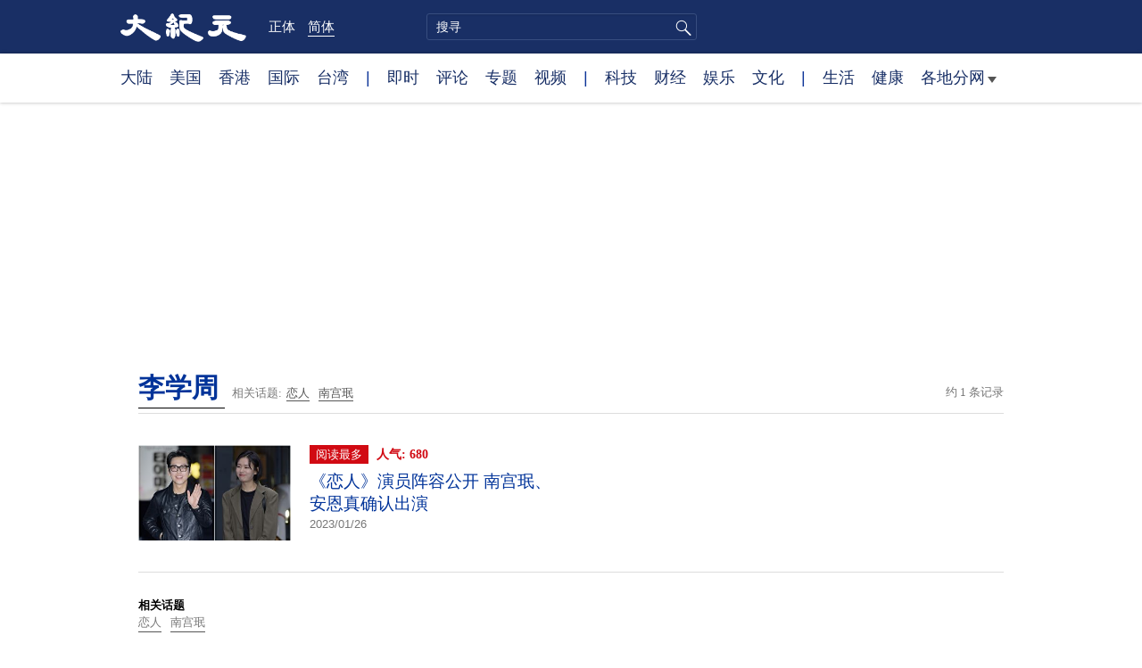

--- FILE ---
content_type: text/html; charset=utf-8
request_url: https://www.google.com/recaptcha/api2/aframe
body_size: 260
content:
<!DOCTYPE HTML><html><head><meta http-equiv="content-type" content="text/html; charset=UTF-8"></head><body><script nonce="TFuHRSy8AfKnGUMK8DzYNg">/** Anti-fraud and anti-abuse applications only. See google.com/recaptcha */ try{var clients={'sodar':'https://pagead2.googlesyndication.com/pagead/sodar?'};window.addEventListener("message",function(a){try{if(a.source===window.parent){var b=JSON.parse(a.data);var c=clients[b['id']];if(c){var d=document.createElement('img');d.src=c+b['params']+'&rc='+(localStorage.getItem("rc::a")?sessionStorage.getItem("rc::b"):"");window.document.body.appendChild(d);sessionStorage.setItem("rc::e",parseInt(sessionStorage.getItem("rc::e")||0)+1);localStorage.setItem("rc::h",'1768553656511');}}}catch(b){}});window.parent.postMessage("_grecaptcha_ready", "*");}catch(b){}</script></body></html>

--- FILE ---
content_type: text/plain
request_url: https://rtb.openx.net/openrtbb/prebidjs
body_size: -222
content:
{"id":"cc7417f7-2735-44c6-9ebc-9da741d6e6ff","nbr":0}

--- FILE ---
content_type: text/plain
request_url: https://rtb.openx.net/openrtbb/prebidjs
body_size: -222
content:
{"id":"9d435423-351b-422a-a717-0b09a3213f0b","nbr":0}

--- FILE ---
content_type: text/plain
request_url: https://rtb.openx.net/openrtbb/prebidjs
body_size: -83
content:
{"id":"23d1f3c9-530e-46cb-8719-e1b783ad8f7c","nbr":0}

--- FILE ---
content_type: text/plain
request_url: https://rtb.openx.net/openrtbb/prebidjs
body_size: -222
content:
{"id":"2cb8b014-8e94-4a7b-aeae-7224701ccb97","nbr":0}

--- FILE ---
content_type: text/plain
request_url: https://rtb.openx.net/openrtbb/prebidjs
body_size: -222
content:
{"id":"8e00dd87-4ca5-4d21-a444-c3eafb23a734","nbr":0}

--- FILE ---
content_type: text/plain
request_url: https://rtb.openx.net/openrtbb/prebidjs
body_size: -222
content:
{"id":"6c6145cd-e25d-403f-8f30-339eca7e05bb","nbr":0}

--- FILE ---
content_type: application/javascript; charset=utf-8
request_url: https://fundingchoicesmessages.google.com/f/AGSKWxV2RPUdOjrM2DG0-aB0UiaSP7V3QcOX-gYsqOEcBEorxiG3kFnJcF-6d-1eVj9VdHBDVLI5dHK_mwdFS5FsqDQe0dMG15TQLAXE6QK2RJF_syKLLCeFaf9Ysjc-wK8bmfM8pJFuPJJUHZdL9Xy0GYLkGv4Jo_PG1CpjLUtBh8ywLaIEg8twnSjnDx53/_/ad_rotator_/owa.MessageAdList./atrads./ads/leaderbox._720_90.
body_size: -1290
content:
window['dc50404d-01c4-49a5-946c-9782c6249b8b'] = true;